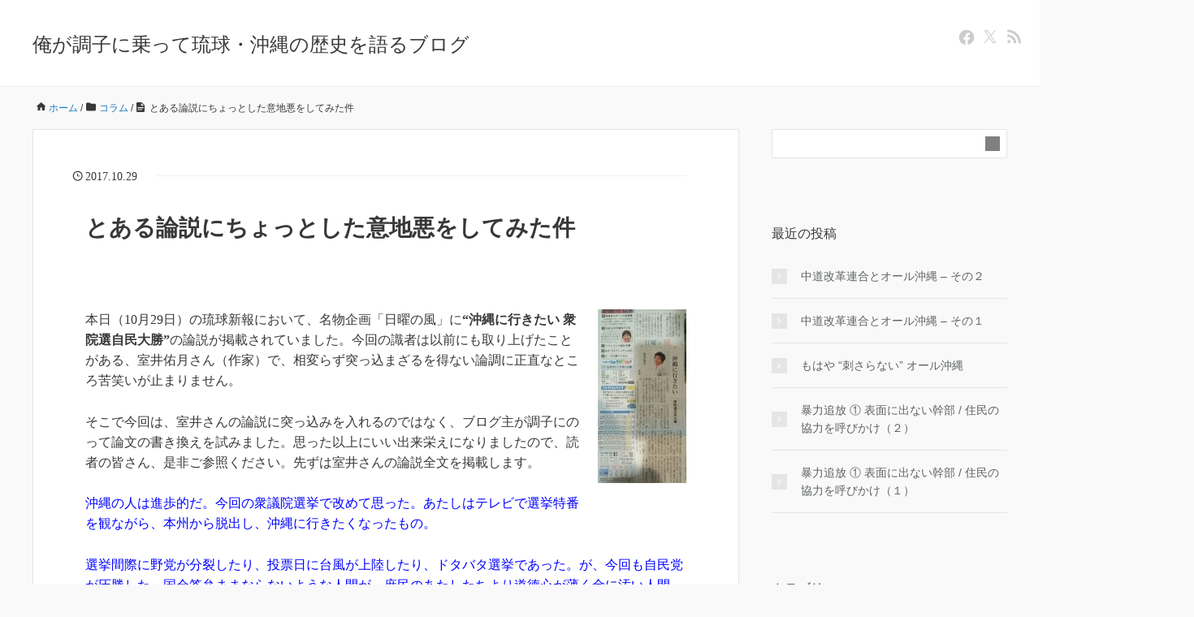

--- FILE ---
content_type: text/html; charset=UTF-8
request_url: http://www.ayirom-uji-2016.com/%E3%81%A8%E3%81%82%E3%82%8B%E8%AB%96%E8%AA%AC%E3%81%AB%E3%81%A1%E3%82%87%E3%81%A3%E3%81%A8%E3%81%97%E3%81%9F%E6%84%8F%E5%9C%B0%E6%82%AA%E3%82%92%E3%81%97%E3%81%A6%E3%81%BF%E3%81%9F%E4%BB%B6
body_size: 21814
content:
<!DOCTYPE HTML>
<html lang="ja">
<head prefix="og: https://ogp.me/ns# fb: https://ogp.me/ns/fb# article: https://ogp.me/ns/article#">
	<meta charset="UTF-8">
	<title>とある論説にちょっとした意地悪をしてみた件</title>
	<meta name="viewport" content="width=device-width,initial-scale=1.0">
	<!--[if lt IE 9]>
    <script src="http://html5shiv.googlecode.com/svn/trunk/html5.js"></script>
  <![endif]-->

<meta name='robots' content='max-image-preview:large' />
<meta name="keywords" content="" />
<meta name="description" content="本日（10月29日）の琉球新報において、名物企画「日曜の風」に“沖縄に行きたい 衆院選自民大勝”の論説が掲載されていました。今回の識者は以前にも取り上げたことがある、室井佑月さん（作家）で、相変らず突っ込まざるを得ない論調に正直なところ苦笑いが止まりません。" />
<meta name="robots" content="index" />
<meta property="fb:admins" content="166506443737516" />
<meta property="og:title" content="とある論説にちょっとした意地悪をしてみた件" />
<meta property="og:type" content="article" />
<meta property="og:description" content="本日（10月29日）の琉球新報において、名物企画「日曜の風」に“沖縄に行きたい 衆院選自民大勝”の論説が掲載されていました。今回の識者は以前にも取り上げたことがある、室井佑月さん（作家）で、相変らず突っ込まざるを得ない論調に正直なところ苦笑いが止まりません。" />
<meta property="og:url" content="http://www.ayirom-uji-2016.com/%e3%81%a8%e3%81%82%e3%82%8b%e8%ab%96%e8%aa%ac%e3%81%ab%e3%81%a1%e3%82%87%e3%81%a3%e3%81%a8%e3%81%97%e3%81%9f%e6%84%8f%e5%9c%b0%e6%82%aa%e3%82%92%e3%81%97%e3%81%a6%e3%81%bf%e3%81%9f%e4%bb%b6" />
<meta property="og:image" content="http://www.ayirom-uji-2016.com/wp-content/uploads/2017/10/IMG_20171029_121602.jpg" />
<meta property="og:locale" content="ja_JP" />
<meta property="og:site_name" content="俺が調子に乗って琉球・沖縄の歴史を語るブログ" />
<meta content="summary" name="twitter:card" />
<meta content="Ayirom_uji" name="twitter:site" />

<link rel='dns-prefetch' href='//webfonts.xserver.jp' />
<link rel="alternate" type="application/rss+xml" title="俺が調子に乗って琉球・沖縄の歴史を語るブログ &raquo; とある論説にちょっとした意地悪をしてみた件 のコメントのフィード" href="http://www.ayirom-uji-2016.com/%e3%81%a8%e3%81%82%e3%82%8b%e8%ab%96%e8%aa%ac%e3%81%ab%e3%81%a1%e3%82%87%e3%81%a3%e3%81%a8%e3%81%97%e3%81%9f%e6%84%8f%e5%9c%b0%e6%82%aa%e3%82%92%e3%81%97%e3%81%a6%e3%81%bf%e3%81%9f%e4%bb%b6/feed" />
<link rel="alternate" title="oEmbed (JSON)" type="application/json+oembed" href="http://www.ayirom-uji-2016.com/wp-json/oembed/1.0/embed?url=http%3A%2F%2Fwww.ayirom-uji-2016.com%2F%25e3%2581%25a8%25e3%2581%2582%25e3%2582%258b%25e8%25ab%2596%25e8%25aa%25ac%25e3%2581%25ab%25e3%2581%25a1%25e3%2582%2587%25e3%2581%25a3%25e3%2581%25a8%25e3%2581%2597%25e3%2581%259f%25e6%2584%258f%25e5%259c%25b0%25e6%2582%25aa%25e3%2582%2592%25e3%2581%2597%25e3%2581%25a6%25e3%2581%25bf%25e3%2581%259f%25e4%25bb%25b6" />
<link rel="alternate" title="oEmbed (XML)" type="text/xml+oembed" href="http://www.ayirom-uji-2016.com/wp-json/oembed/1.0/embed?url=http%3A%2F%2Fwww.ayirom-uji-2016.com%2F%25e3%2581%25a8%25e3%2581%2582%25e3%2582%258b%25e8%25ab%2596%25e8%25aa%25ac%25e3%2581%25ab%25e3%2581%25a1%25e3%2582%2587%25e3%2581%25a3%25e3%2581%25a8%25e3%2581%2597%25e3%2581%259f%25e6%2584%258f%25e5%259c%25b0%25e6%2582%25aa%25e3%2582%2592%25e3%2581%2597%25e3%2581%25a6%25e3%2581%25bf%25e3%2581%259f%25e4%25bb%25b6&#038;format=xml" />
		<!-- This site uses the Google Analytics by ExactMetrics plugin v8.11.1 - Using Analytics tracking - https://www.exactmetrics.com/ -->
							<script src="//www.googletagmanager.com/gtag/js?id=G-9K6RSDT3CB"  data-cfasync="false" data-wpfc-render="false" type="text/javascript" async></script>
			<script data-cfasync="false" data-wpfc-render="false" type="text/javascript">
				var em_version = '8.11.1';
				var em_track_user = true;
				var em_no_track_reason = '';
								var ExactMetricsDefaultLocations = {"page_location":"http:\/\/www.ayirom-uji-2016.com\/%E3%81%A8%E3%81%82%E3%82%8B%E8%AB%96%E8%AA%AC%E3%81%AB%E3%81%A1%E3%82%87%E3%81%A3%E3%81%A8%E3%81%97%E3%81%9F%E6%84%8F%E5%9C%B0%E6%82%AA%E3%82%92%E3%81%97%E3%81%A6%E3%81%BF%E3%81%9F%E4%BB%B6\/"};
								if ( typeof ExactMetricsPrivacyGuardFilter === 'function' ) {
					var ExactMetricsLocations = (typeof ExactMetricsExcludeQuery === 'object') ? ExactMetricsPrivacyGuardFilter( ExactMetricsExcludeQuery ) : ExactMetricsPrivacyGuardFilter( ExactMetricsDefaultLocations );
				} else {
					var ExactMetricsLocations = (typeof ExactMetricsExcludeQuery === 'object') ? ExactMetricsExcludeQuery : ExactMetricsDefaultLocations;
				}

								var disableStrs = [
										'ga-disable-G-9K6RSDT3CB',
									];

				/* Function to detect opted out users */
				function __gtagTrackerIsOptedOut() {
					for (var index = 0; index < disableStrs.length; index++) {
						if (document.cookie.indexOf(disableStrs[index] + '=true') > -1) {
							return true;
						}
					}

					return false;
				}

				/* Disable tracking if the opt-out cookie exists. */
				if (__gtagTrackerIsOptedOut()) {
					for (var index = 0; index < disableStrs.length; index++) {
						window[disableStrs[index]] = true;
					}
				}

				/* Opt-out function */
				function __gtagTrackerOptout() {
					for (var index = 0; index < disableStrs.length; index++) {
						document.cookie = disableStrs[index] + '=true; expires=Thu, 31 Dec 2099 23:59:59 UTC; path=/';
						window[disableStrs[index]] = true;
					}
				}

				if ('undefined' === typeof gaOptout) {
					function gaOptout() {
						__gtagTrackerOptout();
					}
				}
								window.dataLayer = window.dataLayer || [];

				window.ExactMetricsDualTracker = {
					helpers: {},
					trackers: {},
				};
				if (em_track_user) {
					function __gtagDataLayer() {
						dataLayer.push(arguments);
					}

					function __gtagTracker(type, name, parameters) {
						if (!parameters) {
							parameters = {};
						}

						if (parameters.send_to) {
							__gtagDataLayer.apply(null, arguments);
							return;
						}

						if (type === 'event') {
														parameters.send_to = exactmetrics_frontend.v4_id;
							var hookName = name;
							if (typeof parameters['event_category'] !== 'undefined') {
								hookName = parameters['event_category'] + ':' + name;
							}

							if (typeof ExactMetricsDualTracker.trackers[hookName] !== 'undefined') {
								ExactMetricsDualTracker.trackers[hookName](parameters);
							} else {
								__gtagDataLayer('event', name, parameters);
							}
							
						} else {
							__gtagDataLayer.apply(null, arguments);
						}
					}

					__gtagTracker('js', new Date());
					__gtagTracker('set', {
						'developer_id.dNDMyYj': true,
											});
					if ( ExactMetricsLocations.page_location ) {
						__gtagTracker('set', ExactMetricsLocations);
					}
										__gtagTracker('config', 'G-9K6RSDT3CB', {"forceSSL":"true"} );
										window.gtag = __gtagTracker;										(function () {
						/* https://developers.google.com/analytics/devguides/collection/analyticsjs/ */
						/* ga and __gaTracker compatibility shim. */
						var noopfn = function () {
							return null;
						};
						var newtracker = function () {
							return new Tracker();
						};
						var Tracker = function () {
							return null;
						};
						var p = Tracker.prototype;
						p.get = noopfn;
						p.set = noopfn;
						p.send = function () {
							var args = Array.prototype.slice.call(arguments);
							args.unshift('send');
							__gaTracker.apply(null, args);
						};
						var __gaTracker = function () {
							var len = arguments.length;
							if (len === 0) {
								return;
							}
							var f = arguments[len - 1];
							if (typeof f !== 'object' || f === null || typeof f.hitCallback !== 'function') {
								if ('send' === arguments[0]) {
									var hitConverted, hitObject = false, action;
									if ('event' === arguments[1]) {
										if ('undefined' !== typeof arguments[3]) {
											hitObject = {
												'eventAction': arguments[3],
												'eventCategory': arguments[2],
												'eventLabel': arguments[4],
												'value': arguments[5] ? arguments[5] : 1,
											}
										}
									}
									if ('pageview' === arguments[1]) {
										if ('undefined' !== typeof arguments[2]) {
											hitObject = {
												'eventAction': 'page_view',
												'page_path': arguments[2],
											}
										}
									}
									if (typeof arguments[2] === 'object') {
										hitObject = arguments[2];
									}
									if (typeof arguments[5] === 'object') {
										Object.assign(hitObject, arguments[5]);
									}
									if ('undefined' !== typeof arguments[1].hitType) {
										hitObject = arguments[1];
										if ('pageview' === hitObject.hitType) {
											hitObject.eventAction = 'page_view';
										}
									}
									if (hitObject) {
										action = 'timing' === arguments[1].hitType ? 'timing_complete' : hitObject.eventAction;
										hitConverted = mapArgs(hitObject);
										__gtagTracker('event', action, hitConverted);
									}
								}
								return;
							}

							function mapArgs(args) {
								var arg, hit = {};
								var gaMap = {
									'eventCategory': 'event_category',
									'eventAction': 'event_action',
									'eventLabel': 'event_label',
									'eventValue': 'event_value',
									'nonInteraction': 'non_interaction',
									'timingCategory': 'event_category',
									'timingVar': 'name',
									'timingValue': 'value',
									'timingLabel': 'event_label',
									'page': 'page_path',
									'location': 'page_location',
									'title': 'page_title',
									'referrer' : 'page_referrer',
								};
								for (arg in args) {
																		if (!(!args.hasOwnProperty(arg) || !gaMap.hasOwnProperty(arg))) {
										hit[gaMap[arg]] = args[arg];
									} else {
										hit[arg] = args[arg];
									}
								}
								return hit;
							}

							try {
								f.hitCallback();
							} catch (ex) {
							}
						};
						__gaTracker.create = newtracker;
						__gaTracker.getByName = newtracker;
						__gaTracker.getAll = function () {
							return [];
						};
						__gaTracker.remove = noopfn;
						__gaTracker.loaded = true;
						window['__gaTracker'] = __gaTracker;
					})();
									} else {
										console.log("");
					(function () {
						function __gtagTracker() {
							return null;
						}

						window['__gtagTracker'] = __gtagTracker;
						window['gtag'] = __gtagTracker;
					})();
									}
			</script>
							<!-- / Google Analytics by ExactMetrics -->
		<style id='wp-img-auto-sizes-contain-inline-css' type='text/css'>
img:is([sizes=auto i],[sizes^="auto," i]){contain-intrinsic-size:3000px 1500px}
/*# sourceURL=wp-img-auto-sizes-contain-inline-css */
</style>
<style id='wp-emoji-styles-inline-css' type='text/css'>

	img.wp-smiley, img.emoji {
		display: inline !important;
		border: none !important;
		box-shadow: none !important;
		height: 1em !important;
		width: 1em !important;
		margin: 0 0.07em !important;
		vertical-align: -0.1em !important;
		background: none !important;
		padding: 0 !important;
	}
/*# sourceURL=wp-emoji-styles-inline-css */
</style>
<style id='wp-block-library-inline-css' type='text/css'>
:root{--wp-block-synced-color:#7a00df;--wp-block-synced-color--rgb:122,0,223;--wp-bound-block-color:var(--wp-block-synced-color);--wp-editor-canvas-background:#ddd;--wp-admin-theme-color:#007cba;--wp-admin-theme-color--rgb:0,124,186;--wp-admin-theme-color-darker-10:#006ba1;--wp-admin-theme-color-darker-10--rgb:0,107,160.5;--wp-admin-theme-color-darker-20:#005a87;--wp-admin-theme-color-darker-20--rgb:0,90,135;--wp-admin-border-width-focus:2px}@media (min-resolution:192dpi){:root{--wp-admin-border-width-focus:1.5px}}.wp-element-button{cursor:pointer}:root .has-very-light-gray-background-color{background-color:#eee}:root .has-very-dark-gray-background-color{background-color:#313131}:root .has-very-light-gray-color{color:#eee}:root .has-very-dark-gray-color{color:#313131}:root .has-vivid-green-cyan-to-vivid-cyan-blue-gradient-background{background:linear-gradient(135deg,#00d084,#0693e3)}:root .has-purple-crush-gradient-background{background:linear-gradient(135deg,#34e2e4,#4721fb 50%,#ab1dfe)}:root .has-hazy-dawn-gradient-background{background:linear-gradient(135deg,#faaca8,#dad0ec)}:root .has-subdued-olive-gradient-background{background:linear-gradient(135deg,#fafae1,#67a671)}:root .has-atomic-cream-gradient-background{background:linear-gradient(135deg,#fdd79a,#004a59)}:root .has-nightshade-gradient-background{background:linear-gradient(135deg,#330968,#31cdcf)}:root .has-midnight-gradient-background{background:linear-gradient(135deg,#020381,#2874fc)}:root{--wp--preset--font-size--normal:16px;--wp--preset--font-size--huge:42px}.has-regular-font-size{font-size:1em}.has-larger-font-size{font-size:2.625em}.has-normal-font-size{font-size:var(--wp--preset--font-size--normal)}.has-huge-font-size{font-size:var(--wp--preset--font-size--huge)}.has-text-align-center{text-align:center}.has-text-align-left{text-align:left}.has-text-align-right{text-align:right}.has-fit-text{white-space:nowrap!important}#end-resizable-editor-section{display:none}.aligncenter{clear:both}.items-justified-left{justify-content:flex-start}.items-justified-center{justify-content:center}.items-justified-right{justify-content:flex-end}.items-justified-space-between{justify-content:space-between}.screen-reader-text{border:0;clip-path:inset(50%);height:1px;margin:-1px;overflow:hidden;padding:0;position:absolute;width:1px;word-wrap:normal!important}.screen-reader-text:focus{background-color:#ddd;clip-path:none;color:#444;display:block;font-size:1em;height:auto;left:5px;line-height:normal;padding:15px 23px 14px;text-decoration:none;top:5px;width:auto;z-index:100000}html :where(.has-border-color){border-style:solid}html :where([style*=border-top-color]){border-top-style:solid}html :where([style*=border-right-color]){border-right-style:solid}html :where([style*=border-bottom-color]){border-bottom-style:solid}html :where([style*=border-left-color]){border-left-style:solid}html :where([style*=border-width]){border-style:solid}html :where([style*=border-top-width]){border-top-style:solid}html :where([style*=border-right-width]){border-right-style:solid}html :where([style*=border-bottom-width]){border-bottom-style:solid}html :where([style*=border-left-width]){border-left-style:solid}html :where(img[class*=wp-image-]){height:auto;max-width:100%}:where(figure){margin:0 0 1em}html :where(.is-position-sticky){--wp-admin--admin-bar--position-offset:var(--wp-admin--admin-bar--height,0px)}@media screen and (max-width:600px){html :where(.is-position-sticky){--wp-admin--admin-bar--position-offset:0px}}

/*# sourceURL=wp-block-library-inline-css */
</style><style id='global-styles-inline-css' type='text/css'>
:root{--wp--preset--aspect-ratio--square: 1;--wp--preset--aspect-ratio--4-3: 4/3;--wp--preset--aspect-ratio--3-4: 3/4;--wp--preset--aspect-ratio--3-2: 3/2;--wp--preset--aspect-ratio--2-3: 2/3;--wp--preset--aspect-ratio--16-9: 16/9;--wp--preset--aspect-ratio--9-16: 9/16;--wp--preset--color--black: #000000;--wp--preset--color--cyan-bluish-gray: #abb8c3;--wp--preset--color--white: #ffffff;--wp--preset--color--pale-pink: #f78da7;--wp--preset--color--vivid-red: #cf2e2e;--wp--preset--color--luminous-vivid-orange: #ff6900;--wp--preset--color--luminous-vivid-amber: #fcb900;--wp--preset--color--light-green-cyan: #7bdcb5;--wp--preset--color--vivid-green-cyan: #00d084;--wp--preset--color--pale-cyan-blue: #8ed1fc;--wp--preset--color--vivid-cyan-blue: #0693e3;--wp--preset--color--vivid-purple: #9b51e0;--wp--preset--gradient--vivid-cyan-blue-to-vivid-purple: linear-gradient(135deg,rgb(6,147,227) 0%,rgb(155,81,224) 100%);--wp--preset--gradient--light-green-cyan-to-vivid-green-cyan: linear-gradient(135deg,rgb(122,220,180) 0%,rgb(0,208,130) 100%);--wp--preset--gradient--luminous-vivid-amber-to-luminous-vivid-orange: linear-gradient(135deg,rgb(252,185,0) 0%,rgb(255,105,0) 100%);--wp--preset--gradient--luminous-vivid-orange-to-vivid-red: linear-gradient(135deg,rgb(255,105,0) 0%,rgb(207,46,46) 100%);--wp--preset--gradient--very-light-gray-to-cyan-bluish-gray: linear-gradient(135deg,rgb(238,238,238) 0%,rgb(169,184,195) 100%);--wp--preset--gradient--cool-to-warm-spectrum: linear-gradient(135deg,rgb(74,234,220) 0%,rgb(151,120,209) 20%,rgb(207,42,186) 40%,rgb(238,44,130) 60%,rgb(251,105,98) 80%,rgb(254,248,76) 100%);--wp--preset--gradient--blush-light-purple: linear-gradient(135deg,rgb(255,206,236) 0%,rgb(152,150,240) 100%);--wp--preset--gradient--blush-bordeaux: linear-gradient(135deg,rgb(254,205,165) 0%,rgb(254,45,45) 50%,rgb(107,0,62) 100%);--wp--preset--gradient--luminous-dusk: linear-gradient(135deg,rgb(255,203,112) 0%,rgb(199,81,192) 50%,rgb(65,88,208) 100%);--wp--preset--gradient--pale-ocean: linear-gradient(135deg,rgb(255,245,203) 0%,rgb(182,227,212) 50%,rgb(51,167,181) 100%);--wp--preset--gradient--electric-grass: linear-gradient(135deg,rgb(202,248,128) 0%,rgb(113,206,126) 100%);--wp--preset--gradient--midnight: linear-gradient(135deg,rgb(2,3,129) 0%,rgb(40,116,252) 100%);--wp--preset--font-size--small: 13px;--wp--preset--font-size--medium: 20px;--wp--preset--font-size--large: 36px;--wp--preset--font-size--x-large: 42px;--wp--preset--spacing--20: 0.44rem;--wp--preset--spacing--30: 0.67rem;--wp--preset--spacing--40: 1rem;--wp--preset--spacing--50: 1.5rem;--wp--preset--spacing--60: 2.25rem;--wp--preset--spacing--70: 3.38rem;--wp--preset--spacing--80: 5.06rem;--wp--preset--shadow--natural: 6px 6px 9px rgba(0, 0, 0, 0.2);--wp--preset--shadow--deep: 12px 12px 50px rgba(0, 0, 0, 0.4);--wp--preset--shadow--sharp: 6px 6px 0px rgba(0, 0, 0, 0.2);--wp--preset--shadow--outlined: 6px 6px 0px -3px rgb(255, 255, 255), 6px 6px rgb(0, 0, 0);--wp--preset--shadow--crisp: 6px 6px 0px rgb(0, 0, 0);}:where(.is-layout-flex){gap: 0.5em;}:where(.is-layout-grid){gap: 0.5em;}body .is-layout-flex{display: flex;}.is-layout-flex{flex-wrap: wrap;align-items: center;}.is-layout-flex > :is(*, div){margin: 0;}body .is-layout-grid{display: grid;}.is-layout-grid > :is(*, div){margin: 0;}:where(.wp-block-columns.is-layout-flex){gap: 2em;}:where(.wp-block-columns.is-layout-grid){gap: 2em;}:where(.wp-block-post-template.is-layout-flex){gap: 1.25em;}:where(.wp-block-post-template.is-layout-grid){gap: 1.25em;}.has-black-color{color: var(--wp--preset--color--black) !important;}.has-cyan-bluish-gray-color{color: var(--wp--preset--color--cyan-bluish-gray) !important;}.has-white-color{color: var(--wp--preset--color--white) !important;}.has-pale-pink-color{color: var(--wp--preset--color--pale-pink) !important;}.has-vivid-red-color{color: var(--wp--preset--color--vivid-red) !important;}.has-luminous-vivid-orange-color{color: var(--wp--preset--color--luminous-vivid-orange) !important;}.has-luminous-vivid-amber-color{color: var(--wp--preset--color--luminous-vivid-amber) !important;}.has-light-green-cyan-color{color: var(--wp--preset--color--light-green-cyan) !important;}.has-vivid-green-cyan-color{color: var(--wp--preset--color--vivid-green-cyan) !important;}.has-pale-cyan-blue-color{color: var(--wp--preset--color--pale-cyan-blue) !important;}.has-vivid-cyan-blue-color{color: var(--wp--preset--color--vivid-cyan-blue) !important;}.has-vivid-purple-color{color: var(--wp--preset--color--vivid-purple) !important;}.has-black-background-color{background-color: var(--wp--preset--color--black) !important;}.has-cyan-bluish-gray-background-color{background-color: var(--wp--preset--color--cyan-bluish-gray) !important;}.has-white-background-color{background-color: var(--wp--preset--color--white) !important;}.has-pale-pink-background-color{background-color: var(--wp--preset--color--pale-pink) !important;}.has-vivid-red-background-color{background-color: var(--wp--preset--color--vivid-red) !important;}.has-luminous-vivid-orange-background-color{background-color: var(--wp--preset--color--luminous-vivid-orange) !important;}.has-luminous-vivid-amber-background-color{background-color: var(--wp--preset--color--luminous-vivid-amber) !important;}.has-light-green-cyan-background-color{background-color: var(--wp--preset--color--light-green-cyan) !important;}.has-vivid-green-cyan-background-color{background-color: var(--wp--preset--color--vivid-green-cyan) !important;}.has-pale-cyan-blue-background-color{background-color: var(--wp--preset--color--pale-cyan-blue) !important;}.has-vivid-cyan-blue-background-color{background-color: var(--wp--preset--color--vivid-cyan-blue) !important;}.has-vivid-purple-background-color{background-color: var(--wp--preset--color--vivid-purple) !important;}.has-black-border-color{border-color: var(--wp--preset--color--black) !important;}.has-cyan-bluish-gray-border-color{border-color: var(--wp--preset--color--cyan-bluish-gray) !important;}.has-white-border-color{border-color: var(--wp--preset--color--white) !important;}.has-pale-pink-border-color{border-color: var(--wp--preset--color--pale-pink) !important;}.has-vivid-red-border-color{border-color: var(--wp--preset--color--vivid-red) !important;}.has-luminous-vivid-orange-border-color{border-color: var(--wp--preset--color--luminous-vivid-orange) !important;}.has-luminous-vivid-amber-border-color{border-color: var(--wp--preset--color--luminous-vivid-amber) !important;}.has-light-green-cyan-border-color{border-color: var(--wp--preset--color--light-green-cyan) !important;}.has-vivid-green-cyan-border-color{border-color: var(--wp--preset--color--vivid-green-cyan) !important;}.has-pale-cyan-blue-border-color{border-color: var(--wp--preset--color--pale-cyan-blue) !important;}.has-vivid-cyan-blue-border-color{border-color: var(--wp--preset--color--vivid-cyan-blue) !important;}.has-vivid-purple-border-color{border-color: var(--wp--preset--color--vivid-purple) !important;}.has-vivid-cyan-blue-to-vivid-purple-gradient-background{background: var(--wp--preset--gradient--vivid-cyan-blue-to-vivid-purple) !important;}.has-light-green-cyan-to-vivid-green-cyan-gradient-background{background: var(--wp--preset--gradient--light-green-cyan-to-vivid-green-cyan) !important;}.has-luminous-vivid-amber-to-luminous-vivid-orange-gradient-background{background: var(--wp--preset--gradient--luminous-vivid-amber-to-luminous-vivid-orange) !important;}.has-luminous-vivid-orange-to-vivid-red-gradient-background{background: var(--wp--preset--gradient--luminous-vivid-orange-to-vivid-red) !important;}.has-very-light-gray-to-cyan-bluish-gray-gradient-background{background: var(--wp--preset--gradient--very-light-gray-to-cyan-bluish-gray) !important;}.has-cool-to-warm-spectrum-gradient-background{background: var(--wp--preset--gradient--cool-to-warm-spectrum) !important;}.has-blush-light-purple-gradient-background{background: var(--wp--preset--gradient--blush-light-purple) !important;}.has-blush-bordeaux-gradient-background{background: var(--wp--preset--gradient--blush-bordeaux) !important;}.has-luminous-dusk-gradient-background{background: var(--wp--preset--gradient--luminous-dusk) !important;}.has-pale-ocean-gradient-background{background: var(--wp--preset--gradient--pale-ocean) !important;}.has-electric-grass-gradient-background{background: var(--wp--preset--gradient--electric-grass) !important;}.has-midnight-gradient-background{background: var(--wp--preset--gradient--midnight) !important;}.has-small-font-size{font-size: var(--wp--preset--font-size--small) !important;}.has-medium-font-size{font-size: var(--wp--preset--font-size--medium) !important;}.has-large-font-size{font-size: var(--wp--preset--font-size--large) !important;}.has-x-large-font-size{font-size: var(--wp--preset--font-size--x-large) !important;}
/*# sourceURL=global-styles-inline-css */
</style>

<style id='classic-theme-styles-inline-css' type='text/css'>
/*! This file is auto-generated */
.wp-block-button__link{color:#fff;background-color:#32373c;border-radius:9999px;box-shadow:none;text-decoration:none;padding:calc(.667em + 2px) calc(1.333em + 2px);font-size:1.125em}.wp-block-file__button{background:#32373c;color:#fff;text-decoration:none}
/*# sourceURL=/wp-includes/css/classic-themes.min.css */
</style>
<link rel='stylesheet' id='contact-form-7-css' href='http://www.ayirom-uji-2016.com/wp-content/plugins/contact-form-7/includes/css/styles.css?ver=6.1.4' type='text/css' media='all' />
<link rel='stylesheet' id='base-css' href='http://www.ayirom-uji-2016.com/wp-content/themes/xeory_base/base.css?ver=6.9' type='text/css' media='all' />
<link rel='stylesheet' id='main-css' href='http://www.ayirom-uji-2016.com/wp-content/themes/xeory_base/style.css?ver=6.9' type='text/css' media='all' />
<link rel='stylesheet' id='icon-css' href='http://www.ayirom-uji-2016.com/wp-content/themes/xeory_base/lib/css/icon.css?ver=6.9' type='text/css' media='all' />
<script type="text/javascript" src="http://www.ayirom-uji-2016.com/wp-includes/js/jquery/jquery.min.js?ver=3.7.1" id="jquery-core-js"></script>
<script type="text/javascript" src="http://www.ayirom-uji-2016.com/wp-includes/js/jquery/jquery-migrate.min.js?ver=3.4.1" id="jquery-migrate-js"></script>
<script type="text/javascript" src="//webfonts.xserver.jp/js/xserverv3.js?fadein=0&amp;ver=2.0.9" id="typesquare_std-js"></script>
<script type="text/javascript" src="http://www.ayirom-uji-2016.com/wp-content/plugins/google-analytics-dashboard-for-wp/assets/js/frontend-gtag.min.js?ver=8.11.1" id="exactmetrics-frontend-script-js" async="async" data-wp-strategy="async"></script>
<script data-cfasync="false" data-wpfc-render="false" type="text/javascript" id='exactmetrics-frontend-script-js-extra'>/* <![CDATA[ */
var exactmetrics_frontend = {"js_events_tracking":"true","download_extensions":"zip,mp3,mpeg,pdf,docx,pptx,xlsx,rar","inbound_paths":"[{\"path\":\"\\\/go\\\/\",\"label\":\"affiliate\"},{\"path\":\"\\\/recommend\\\/\",\"label\":\"affiliate\"}]","home_url":"http:\/\/www.ayirom-uji-2016.com","hash_tracking":"false","v4_id":"G-9K6RSDT3CB"};/* ]]> */
</script>
<link rel="https://api.w.org/" href="http://www.ayirom-uji-2016.com/wp-json/" /><link rel="alternate" title="JSON" type="application/json" href="http://www.ayirom-uji-2016.com/wp-json/wp/v2/posts/4127" /><link rel="EditURI" type="application/rsd+xml" title="RSD" href="http://www.ayirom-uji-2016.com/xmlrpc.php?rsd" />
<meta name="generator" content="WordPress 6.9" />
<link rel="canonical" href="http://www.ayirom-uji-2016.com/%e3%81%a8%e3%81%82%e3%82%8b%e8%ab%96%e8%aa%ac%e3%81%ab%e3%81%a1%e3%82%87%e3%81%a3%e3%81%a8%e3%81%97%e3%81%9f%e6%84%8f%e5%9c%b0%e6%82%aa%e3%82%92%e3%81%97%e3%81%a6%e3%81%bf%e3%81%9f%e4%bb%b6" />
<link rel='shortlink' href='http://www.ayirom-uji-2016.com/?p=4127' />
<style type='text/css'>
h1,h2,h3,h1:lang(ja),h2:lang(ja),h3:lang(ja),.entry-title:lang(ja){ font-family: "はるひ学園";}h4,h5,h6,h4:lang(ja),h5:lang(ja),h6:lang(ja),div.entry-meta span:lang(ja),footer.entry-footer span:lang(ja){ font-family: "はるひ学園";}.hentry,.entry-content p,.post-inner.entry-content p,#comments div:lang(ja){ font-family: "シネマレター";}strong,b,#comments .comment-author .fn:lang(ja){ font-family: "竹 B";}</style>
	<style type="text/css" id="xeory_base-header-css">
	
	
	</style>
	<link rel="icon" href="http://www.ayirom-uji-2016.com/wp-content/uploads/2021/01/00000-1-150x150.jpg" sizes="32x32" />
<link rel="icon" href="http://www.ayirom-uji-2016.com/wp-content/uploads/2021/01/00000-1-214x214.jpg" sizes="192x192" />
<link rel="apple-touch-icon" href="http://www.ayirom-uji-2016.com/wp-content/uploads/2021/01/00000-1-214x214.jpg" />
<meta name="msapplication-TileImage" content="http://www.ayirom-uji-2016.com/wp-content/uploads/2021/01/00000-1-300x300.jpg" />

<script>
  (function(i,s,o,g,r,a,m){i['GoogleAnalyticsObject']=r;i[r]=i[r]||function(){
  (i[r].q=i[r].q||[]).push(arguments)},i[r].l=1*new Date();a=s.createElement(o),
  m=s.getElementsByTagName(o)[0];a.async=1;a.src=g;m.parentNode.insertBefore(a,m)
  })(window,document,'script','//www.google-analytics.com/analytics.js','ga');

  ga('create', 'UA-74733747-1', 'auto');
  ga('send', 'pageview');

</script><meta name="google-site-verification" content="XWwD8Oxd0HrUBNJPMu5dGAC3KXztcpLo7uDD-TQtaDs" />
</head>

<body id="top" class="wp-singular post-template-default single single-post postid-4127 single-format-standard wp-theme-xeory_base left-content default" itemscope itemtype="https://schema.org/WebPage">
  <div id="fb-root"></div>
<script>(function(d, s, id) {
  var js, fjs = d.getElementsByTagName(s)[0];
  if (d.getElementById(id)) return;
  js = d.createElement(s); js.id = id;
  js.src = "//connect.facebook.net/ja_JP/sdk.js#xfbml=1&version=v2.8&appId=";
  fjs.parentNode.insertBefore(js, fjs);
}(document, 'script', 'facebook-jssdk'));</script>


<header id="header" role="banner" itemscope itemtype="https://schema.org/WPHeader">
  <div class="wrap">
          <p id="logo" itemprop="headline">
        <a href="http://www.ayirom-uji-2016.com">俺が調子に乗って琉球・沖縄の歴史を語るブログ</a>
      </p>

  <div id="header-sns" class="sp-hide"><ul><li class="facebook_icon"><a href="https://www.facebook.com/%E4%BF%BA%E3%81%8C%E8%AA%BF%E5%AD%90%E3%81%AB%E4%B9%97%E3%81%A3%E3%81%A6%E7%90%89%E7%90%83%E6%B2%96%E7%B8%84%E3%81%AE%E6%AD%B4%E5%8F%B2%E3%82%92%E8%AA%9E%E3%82%8B%E3%83%96%E3%83%AD%E3%82%B0-1616298242023854/" target="_blank" aria-label="facebook"><i class="fa fa-facebook-square"></i></a></li><li class="twitter_icon"><a target="_blank" href="https://twitter.com/Ayirom_uji" aria-label="X"><i class="fa fa-x"></i></a></li><li class="feedly_icon"><a target="_blank" href="https://feedly.com/i/subscription/feed/http%3A%2F%2Fwww.ayirom-uji-2016.com%2Ffeed" aria-label="feedly"><i class="fa fa-rss"></i></a></li></ul></div>
  </div>
</header>

<!-- start global nav  -->
<!---->


<div id="content">


<div class="wrap">

  
    <ol class="breadcrumb clearfix" itemscope itemtype="https://schema.org/BreadcrumbList" ><meta itemprop="name" content="パンくずリスト"><li itemscope itemtype="https://schema.org/ListItem" itemprop="itemListElement"><a itemprop="item" href="http://www.ayirom-uji-2016.com"><i class="fa fa-home"></i> <span itemprop="name">ホーム</span></a><meta itemprop="position" content="1"> / </li><li itemscope itemtype="https://schema.org/ListItem" itemprop="itemListElement"><a itemprop="item" href="http://www.ayirom-uji-2016.com/category/%e3%82%b3%e3%83%a9%e3%83%a0"><i class="fa fa-folder"></i> <span itemprop="name">コラム</span></a><meta itemprop="position" content="2"> / </li><li itemscope itemtype="https://schema.org/ListItem" itemprop="itemListElement"><i class="fa fa-file-text"></i> <span itemprop="name">とある論説にちょっとした意地悪をしてみた件</span><meta itemprop="position" content="3"></li></ol>
  <div id="main" class="col-md-8" role="main">

  
    <div class="main-inner">

    
    
        <article id="post-4127" class="post-4127 post type-post status-publish format-standard has-post-thumbnail hentry category-15">

      <header class="post-header">
        <ul class="post-meta list-inline">
          <li class="date updated"><i class="fa fa-clock-o"></i> 2017.10.29</li>
        </ul>
        <h1 class="post-title">とある論説にちょっとした意地悪をしてみた件</h1>
        <div class="post-header-meta">
            <!-- ソーシャルボタン -->
  <ul class="bzb-sns-btn ">
  
  </ul>
  <!-- /bzb-sns-btns -->        </div>
      </header>

      <section class="post-content">

                <div class="post-thumbnail">
          <img width="109" height="214" src="http://www.ayirom-uji-2016.com/wp-content/uploads/2017/10/IMG_20171029_121602-109x214.jpg" class="attachment-post-thumbnail size-post-thumbnail wp-post-image" alt="" decoding="async" srcset="http://www.ayirom-uji-2016.com/wp-content/uploads/2017/10/IMG_20171029_121602-109x214.jpg 109w, http://www.ayirom-uji-2016.com/wp-content/uploads/2017/10/IMG_20171029_121602-152x300.jpg 152w, http://www.ayirom-uji-2016.com/wp-content/uploads/2017/10/IMG_20171029_121602-132x260.jpg 132w, http://www.ayirom-uji-2016.com/wp-content/uploads/2017/10/IMG_20171029_121602.jpg 200w" sizes="(max-width: 109px) 100vw, 109px" />        </div>
                <p>本日（10月29日）の琉球新報において、名物企画「日曜の風」に<strong>“沖縄に行きたい</strong> <strong>衆院選自民大勝”</strong>の論説が掲載されていました。今回の識者は以前にも取り上げたことがある、室井佑月さん（作家）で、相変らず突っ込まざるを得ない論調に正直なところ苦笑いが止まりません。</p>
<p>そこで今回は、室井さんの論説に突っ込みを入れるのではなく、ブログ主が調子にのって論文の書き換えを試みました。思った以上にいい出来栄えになりましたので、読者の皆さん、是非ご参照ください。先ずは室井さんの論説全文を掲載します。</p>
<p><span id="more-4127"></span></p>
<p><span style="color: #0000ff;">沖縄の人は進歩的だ。今回の衆議院選挙で改めて思った。あたしはテレビで選挙特番を観ながら、本州から脱出し、沖縄に行きたくなったもの。</span></p>
<p><span style="color: #0000ff;">選挙間際に野党が分裂したり、投票日に台風が上陸したり、ドタバタ選挙であった。が、今回も自民党が圧勝した。国会答弁ままならないような人間が、庶民のあたしたちより道徳心が薄く金に汚い人間が、議員バッジをつけて先生と呼ばれる。びっくりするような世界だ。</span></p>
<p><span style="color: #0000ff;">いや、もうびっくりはしない。あたしは東北の田舎出身で、どんなに権力を持ちつづける自民党が強いかを知っている。有権者のこちら側も、親の代からあそこの先生を応援し（先生が引退すればその子どもを）という世界なのだ。</span></p>
<p><span style="color: #0000ff;">どれだけあたしたちはお人よしなんだろう。先生は、抜け穴だらけの政治団体を使い贈与税もまともに払わない人たちなのに。</span></p>
<p><span style="color: #0000ff;">一方、庶民は、地方に行けば行くほど、アベノミクスの恩恵なぞ受けていない。トリクルダウンなんてない。最初に大企業が儲け、その後、下の庶民にまで金が流れていく、という約束だったはず。安倍政権の5年間で生活が苦しくなった人は多いはずだ。</span></p>
<p><span style="color: #0000ff;">そしてだからこそ、自民党が強くなるのだ。先生が持って来てくれる仕事、とういう利益の分配にありつくために。財政的に豊かじゃないぶん、小さな恩恵にもしがみつかなきゃならない。たとえば選挙となれば、印刷屋さんはここ、お弁当屋さんはあそこみたいな感じだ。</span></p>
<p><span style="color: #0000ff;">豊かじゃないから、地域に住む人々が協力し合い、支え合って生きてゆくしかない。となると、自分の意見が多数派じゃなければ、というか地域を束ねる人と違う意見であれば、村八分にされたりしてしまう怖さもある。</span></p>
<p><span style="color: #0000ff;">あたしたちは明日も明後日も、生きてゆかなければならない。できるなら次の選挙では多くの人たちが、日々の辛さのその一歩先のことまで考えられるといいと思う。</span></p>
<p><span style="color: #0000ff;">沖縄の美しい、海や空のような澄んだ気持ちになって。</span></p>
<p>以下、ブログ主が書き換えた文章です。</p>
<p><span style="color: #0000ff;">沖縄の人は変な意味で反抗的だ。今回の衆議院選挙で改めて思った。あたしはテレビで選挙特番を観ながら、沖縄から脱出し、本土に行きたくなったもの。</span></p>
<p><span style="color: #0000ff;">選挙間際に野党が分裂したり、投票日に台風が上陸したり、ドタバタ選挙であった。が、沖縄では今回もオール沖縄が3勝した。国会答弁ままならないような人間が、庶民のあたしたちより道徳心が薄く遵奉意識に欠ける人間が、議員バッジをつけて先生と呼ばれる。びっくりするような世界だ。</span></p>
<p><span style="color: #0000ff;">いや、もうびっくりはしない。あたしは中頭の田舎出身で、どんなに勢力を持ちつづける旧革新が強いかを知っている。有権者のこちら側も、親の代からあそこの○○さんを応援し（○○さんが引退すれば、その後継者を）という世界なのだ。</span></p>
<p><span style="color: #0000ff;">どれだけあたしたちはお人よしなんだろう。先生は、抜け穴だらけの政治団体を使い公職選挙法もまともに守らない人たちなのに。</span></p>
<p><span style="color: #0000ff;">一方、庶民は、地方に行けば行くほど、翁長政権の恩恵なぞ受けていない。辺野古が返還される形跡なんてない。最初に大声を上げ、その後、全国から怪しい活動家が集結する、という流れになってしまった。翁長知事の3年間で辺野古・高江の地域がぶっそうになったと感じている住民は多いはずだ。</span></p>
<p><span style="color: #0000ff;">そしてだからこそ、旧革新勢力が強くなるのだ。彼らがもたらしてくれるムーブメント、そして自分達の勢力維持のために。活動資金的に豊かじゃないぶん、つねに混乱に生じて連帯を維持しつづけなければならない。たとえば辺野古は○○さんチーム、高江は△△さんチームみたいな感じだ。</span></p>
<p><span style="color: #0000ff;">本当はバラバラだから、反基地運動に従事する人々が（無理やり）協力し合い、支え合って活動するしかない。となると、自分の意見が多数派じゃなければ、というか運動を束ねる人と違う意見であれば、村八分にされたりしてしまう怖さもある。</span></p>
<p><span style="color: #0000ff;">あたしたちは明日も明後日も、そんな彼らと付き合っていかなければならない。できるなら次の選挙では多くの人たちが、日々の辛さのその一歩先のことまで考えられるといいと思う。</span></p>
<p><span style="color: #0000ff;">沖縄の美しい、海や空のような澄んだ気持ちになって。</span></p>
<p>ブログ主が室井さんに言いたいことはただ一つ、<strong>「お願いだから沖縄に来ないでください」</strong>になります。そして読者の投稿以下の文章を一面で掲載する琉球新報の思いっきりのよさに謎の感動を覚えつつ今回の記事を終えます。</p>

      </section>

      <footer class="post-footer">

        <!-- ソーシャルボタン -->
  <ul class="bzb-sns-btn ">
  
  </ul>
  <!-- /bzb-sns-btns -->
        <ul class="post-footer-list">
          <li class="cat"><i class="fa fa-folder"></i> <a href="http://www.ayirom-uji-2016.com/category/%e3%82%b3%e3%83%a9%e3%83%a0" rel="category tag">コラム</a></li>
                  </ul>
      </footer>

      <aside>
        

        
        <h2 class="post-share-title">SNSでもご購読できます。</h2>
        
          <ul class="post-sns">
            <li class="post-sns-twitter">
             
              <a href="https://twitter.com/Ayirom_uji" taget="_blank">
                <svg width="20" height="21" viewBox="0 0 1200 1227" fill="none" xmlns="https://www.w3.org/2000/svg">
                  <path d="M714.163 519.284L1160.89 0H1055.03L667.137 450.887L357.328 0H0L468.492 681.821L0 1226.37H105.866L515.491 750.218L842.672 1226.37H1200L714.137 519.284H714.163ZM569.165 687.828L521.697 619.934L144.011 79.6944H306.615L611.412 515.685L658.88 583.579L1055.08 1150.3H892.476L569.165 687.854V687.828Z" fill="#757575"/>
                </svg>
                <span>X</span>でフォローする
              </a>
            </li>
            <li class="post-sns-feedly">
              <a href="https://feedly.com/i/subscription/feed/http%3A%2F%2Fwww.ayirom-uji-2016.com%2Ffeed" target="_blank">
              <svg width="20" height="20" viewBox="0 0 20 20" fill="none" xmlns="http://www.w3.org/2000/svg">
                <path d="M2.353 20c-.647 0-1.2-.23-1.661-.69A2.27 2.27 0 0 1 0 17.646c0-.648.23-1.201.692-1.661a2.28 2.28 0 0 1 1.66-.692 2.26 2.26 0 0 1 1.663.692c.463.463.693 1.016.69 1.661a2.295 2.295 0 0 1-.69 1.662A2.235 2.235 0 0 1 2.353 20zm14.118 0c0-2.294-.432-4.436-1.294-6.426a16.716 16.716 0 0 0-3.53-5.221 16.674 16.674 0 0 0-5.22-3.53C4.437 3.963 2.295 3.53 0 3.53V0c2.784 0 5.382.52 7.794 1.559a20.2 20.2 0 0 1 10.647 10.647C19.481 14.618 20 17.216 20 20h-3.53zm-7.06 0c0-1.314-.244-2.535-.735-3.662a9.576 9.576 0 0 0-2.029-2.985 9.622 9.622 0 0 0-2.985-2.03c-1.127-.49-2.347-.736-3.662-.735v-3.53c1.804 0 3.485.34 5.045 1.016a13.147 13.147 0 0 1 4.102 2.779 13.162 13.162 0 0 1 2.78 4.103c.678 1.56 1.016 3.242 1.014 5.044h-3.53z" fill="#757575"/>
              </svg>
              <span>Feedly</span>でフォローする</a></li>
          </ul>
      </aside>

          <aside class="post-author" itemprop="author" itemscope="itemscope" itemtype="https://schema.org/Person">
      <div class="clearfix">
        <div class="post-author-img">
          <div class="inner">
          <img src="http://www.ayirom-uji-2016.com/wp-content/uploads/2016/06/IMG_20160602_194050-2.jpg" alt="ayirom-net" width="410" height="308" loading="lazy" decoding="async">
          </div>
        </div>
        <div class="post-author-meta">
          <h2 itemprop="name">ayirom-net</h2>
          <p itemprop="description"></p>
        </div>
      </div>
    </aside>
    
<div id="comments" class="comments-area">

	
	
</div><!-- #comments -->

    </article>


    
    
    </div><!-- /main-inner -->

    
  </div><!-- /main -->

  <div id="side" class="col-md-4" role="complementary" itemscope="itemscope" itemtype="https://schema.org/WPSideBar">
    <div class="side-inner">
      <div class="side-widget-area">
        
      <div id="search-2" class="widget_search side-widget"><div class="side-widget-inner"><form role="search" method="get" id="searchform" action="http://www.ayirom-uji-2016.com/">
  <div>
  <input type="text" value="" name="s" id="s" aria-label="検索フォーム" />
  <button type="submit" id="searchsubmit" aria-label="検索フォームボタン"></button>
  </div>
  </form></div></div>
		<div id="recent-posts-2" class="widget_recent_entries side-widget"><div class="side-widget-inner">
		<h2 class="side-title"><span class="side-title-inner">最近の投稿</span></h2>
		<ul>
											<li>
					<a href="http://www.ayirom-uji-2016.com/%e4%b8%ad%e9%81%93%e6%94%b9%e9%9d%a9%e9%80%a3%e5%90%88%e3%81%a8%e3%82%aa%e3%83%bc%e3%83%ab%e6%b2%96%e7%b8%84-%e3%81%9d%e3%81%ae%ef%bc%92">中道改革連合とオール沖縄 &#8211; その２</a>
									</li>
											<li>
					<a href="http://www.ayirom-uji-2016.com/%e4%b8%ad%e9%81%93%e6%94%b9%e9%9d%a9%e9%80%a3%e5%90%88%e3%81%a8%e3%82%aa%e3%83%bc%e3%83%ab%e6%b2%96%e7%b8%84-%e3%81%9d%e3%81%ae%ef%bc%91">中道改革連合とオール沖縄 &#8211; その１</a>
									</li>
											<li>
					<a href="http://www.ayirom-uji-2016.com/no-longer-stings-all-okinawa">もはや &#8220;刺さらない&#8221; オール沖縄</a>
									</li>
											<li>
					<a href="http://www.ayirom-uji-2016.com/banning-violence-%e2%91%a0-2">暴力追放 ① 表面に出ない幹部 / 住民の協力を呼びかけ（２）</a>
									</li>
											<li>
					<a href="http://www.ayirom-uji-2016.com/banning-violence-%e2%91%a0">暴力追放 ① 表面に出ない幹部 / 住民の協力を呼びかけ（１）</a>
									</li>
					</ul>

		</div></div><div id="categories-2" class="widget_categories side-widget"><div class="side-widget-inner"><h2 class="side-title"><span class="side-title-inner">カテゴリー</span></h2><form action="http://www.ayirom-uji-2016.com" method="get"><label class="screen-reader-text" for="cat">カテゴリー</label><select  name='cat' id='cat' class='postform'>
	<option value='-1'>カテゴリーを選択</option>
	<option class="level-0" value="11">しにま～さかったわけさぁ（食レポ）&nbsp;&nbsp;(142)</option>
	<option class="level-1" value="30">&nbsp;&nbsp;&nbsp;閉店確認済&nbsp;&nbsp;(30)</option>
	<option class="level-0" value="28">まとめページ&nbsp;&nbsp;(16)</option>
	<option class="level-0" value="15">コラム&nbsp;&nbsp;(557)</option>
	<option class="level-1" value="49">&nbsp;&nbsp;&nbsp;散策ネタ&nbsp;&nbsp;(56)</option>
	<option class="level-1" value="31">&nbsp;&nbsp;&nbsp;考察&nbsp;&nbsp;(90)</option>
	<option class="level-1" value="59">&nbsp;&nbsp;&nbsp;選挙関連&nbsp;&nbsp;(41)</option>
	<option class="level-0" value="20">シリーズ&nbsp;&nbsp;(496)</option>
	<option class="level-1" value="12">&nbsp;&nbsp;&nbsp;大日本帝国の時代&nbsp;&nbsp;(58)</option>
	<option class="level-1" value="4">&nbsp;&nbsp;&nbsp;無理やりOSに例えた琉球・沖縄の歴史の概要&nbsp;&nbsp;(13)</option>
	<option class="level-1" value="21">&nbsp;&nbsp;&nbsp;現代史いろいろ&nbsp;&nbsp;(182)</option>
	<option class="level-1" value="6">&nbsp;&nbsp;&nbsp;琉球・沖縄の歴史における個人的な謎&nbsp;&nbsp;(59)</option>
	<option class="level-1" value="9">&nbsp;&nbsp;&nbsp;琉球独立論&nbsp;&nbsp;(36)</option>
	<option class="level-1" value="24">&nbsp;&nbsp;&nbsp;突っ込まざるを得ないシリーズ&nbsp;&nbsp;(67)</option>
	<option class="level-1" value="7">&nbsp;&nbsp;&nbsp;誤解だらけの琉球藩の時代&nbsp;&nbsp;(66)</option>
	<option class="level-1" value="3">&nbsp;&nbsp;&nbsp;閑話&nbsp;&nbsp;(43)</option>
	<option class="level-0" value="33">人物&nbsp;&nbsp;(198)</option>
	<option class="level-1" value="62">&nbsp;&nbsp;&nbsp;おぎやか（御近）&nbsp;&nbsp;(14)</option>
	<option class="level-1" value="70">&nbsp;&nbsp;&nbsp;ももとふみあかり&nbsp;&nbsp;(5)</option>
	<option class="level-1" value="34">&nbsp;&nbsp;&nbsp;今帰仁延子&nbsp;&nbsp;(3)</option>
	<option class="level-1" value="72">&nbsp;&nbsp;&nbsp;又吉世喜&nbsp;&nbsp;(10)</option>
	<option class="level-1" value="35">&nbsp;&nbsp;&nbsp;又吉康和&nbsp;&nbsp;(16)</option>
	<option class="level-1" value="39">&nbsp;&nbsp;&nbsp;多和田真山&nbsp;&nbsp;(29)</option>
	<option class="level-1" value="36">&nbsp;&nbsp;&nbsp;太田朝敷&nbsp;&nbsp;(21)</option>
	<option class="level-1" value="51">&nbsp;&nbsp;&nbsp;安村ツル（旧姓久場ツル）&nbsp;&nbsp;(9)</option>
	<option class="level-1" value="64">&nbsp;&nbsp;&nbsp;川満勝弘（カッちゃん）&nbsp;&nbsp;(36)</option>
	<option class="level-1" value="37">&nbsp;&nbsp;&nbsp;瀬長亀次郎&nbsp;&nbsp;(18)</option>
	<option class="level-1" value="69">&nbsp;&nbsp;&nbsp;阿麻和利&nbsp;&nbsp;(42)</option>
	<option class="level-0" value="13">史料&nbsp;&nbsp;(195)</option>
	<option class="level-1" value="16">&nbsp;&nbsp;&nbsp;アメリカ世（史料）&nbsp;&nbsp;(63)</option>
	<option class="level-2" value="26">&nbsp;&nbsp;&nbsp;&nbsp;&nbsp;&nbsp;ソ連の裏と表（全１５回）&nbsp;&nbsp;(16)</option>
	<option class="level-2" value="38">&nbsp;&nbsp;&nbsp;&nbsp;&nbsp;&nbsp;基地の街エレジー（コザの街エレジー）&nbsp;&nbsp;(14)</option>
	<option class="level-2" value="58">&nbsp;&nbsp;&nbsp;&nbsp;&nbsp;&nbsp;日共の対琉要綱&nbsp;&nbsp;(6)</option>
	<option class="level-2" value="54">&nbsp;&nbsp;&nbsp;&nbsp;&nbsp;&nbsp;沖縄の売春 &#8211; 私の見たその実態（全３回）&nbsp;&nbsp;(3)</option>
	<option class="level-2" value="63">&nbsp;&nbsp;&nbsp;&nbsp;&nbsp;&nbsp;裁判移送問題と中村議員の失踪&nbsp;&nbsp;(1)</option>
	<option class="level-2" value="60">&nbsp;&nbsp;&nbsp;&nbsp;&nbsp;&nbsp;黒い芽 &#8211; 暴力追放総決起運動 （全７回）&nbsp;&nbsp;(7)</option>
	<option class="level-1" value="17">&nbsp;&nbsp;&nbsp;大日本帝国の時代（史料）&nbsp;&nbsp;(53)</option>
	<option class="level-2" value="61">&nbsp;&nbsp;&nbsp;&nbsp;&nbsp;&nbsp;◆ 本縣の野球について – 早稻田生&nbsp;&nbsp;(1)</option>
	<option class="level-2" value="27">&nbsp;&nbsp;&nbsp;&nbsp;&nbsp;&nbsp;久高島印象記（全５回）&nbsp;&nbsp;(6)</option>
	<option class="level-2" value="48">&nbsp;&nbsp;&nbsp;&nbsp;&nbsp;&nbsp;圍娼の情夫ぐるい&nbsp;&nbsp;(3)</option>
	<option class="level-2" value="57">&nbsp;&nbsp;&nbsp;&nbsp;&nbsp;&nbsp;女子教育と本縣（全２回）&nbsp;&nbsp;(2)</option>
	<option class="level-2" value="47">&nbsp;&nbsp;&nbsp;&nbsp;&nbsp;&nbsp;満韓旅行雑感（全３回）&nbsp;&nbsp;(3)</option>
	<option class="level-2" value="56">&nbsp;&nbsp;&nbsp;&nbsp;&nbsp;&nbsp;琉球新報は何事を為したる乎 （全３回）&nbsp;&nbsp;(3)</option>
	<option class="level-2" value="55">&nbsp;&nbsp;&nbsp;&nbsp;&nbsp;&nbsp;芋の葉露（田舎生活）&nbsp;&nbsp;(6)</option>
	<option class="level-2" value="71">&nbsp;&nbsp;&nbsp;&nbsp;&nbsp;&nbsp;阿麻和利考&nbsp;&nbsp;(7)</option>
	<option class="level-1" value="52">&nbsp;&nbsp;&nbsp;復帰後（史料）&nbsp;&nbsp;(19)</option>
	<option class="level-2" value="50">&nbsp;&nbsp;&nbsp;&nbsp;&nbsp;&nbsp;売春の実態探る / 夜の「吉原」（全２回）&nbsp;&nbsp;(2)</option>
	<option class="level-2" value="68">&nbsp;&nbsp;&nbsp;&nbsp;&nbsp;&nbsp;婦人の見た中国&nbsp;&nbsp;(7)</option>
	<option class="level-2" value="53">&nbsp;&nbsp;&nbsp;&nbsp;&nbsp;&nbsp;恐怖の白い粉 （全１６回）&nbsp;&nbsp;(10)</option>
	<option class="level-1" value="19">&nbsp;&nbsp;&nbsp;著作・論文・まえがき&nbsp;&nbsp;(30)</option>
	<option class="level-1" value="25">&nbsp;&nbsp;&nbsp;首里城関連&nbsp;&nbsp;(15)</option>
	<option class="level-0" value="1">未分類&nbsp;&nbsp;(32)</option>
	<option class="level-0" value="29">殿堂入り&nbsp;&nbsp;(48)</option>
	<option class="level-0" value="23">沖縄ヤクザ関連&nbsp;&nbsp;(128)</option>
	<option class="level-1" value="43">&nbsp;&nbsp;&nbsp;”狙われたドン”（全５回）&nbsp;&nbsp;(5)</option>
	<option class="level-1" value="41">&nbsp;&nbsp;&nbsp;三代目旭琉会 – 分裂（全２回）&nbsp;&nbsp;(2)</option>
	<option class="level-1" value="44">&nbsp;&nbsp;&nbsp;組織暴力団 &#8211; 火を吹く抗争（全１０回）&nbsp;&nbsp;(11)</option>
	<option class="level-1" value="45">&nbsp;&nbsp;&nbsp;続・沖縄の証言　変転１０年を刻む（全４回）&nbsp;&nbsp;(5)</option>
	<option class="level-1" value="46">&nbsp;&nbsp;&nbsp;縄張り”暁に死す”&nbsp;&nbsp;(1)</option>
	<option class="level-1" value="40">&nbsp;&nbsp;&nbsp;金城正雄氏が語る「首領」たち / 沖縄ヤクザの生き字引が「英雄」を語る&nbsp;&nbsp;(6)</option>
	<option class="level-1" value="42">&nbsp;&nbsp;&nbsp;骨肉の争い / 旭琉会会長射殺（全５回）&nbsp;&nbsp;(5)</option>
	<option class="level-0" value="5">高校野球&nbsp;&nbsp;(153)</option>
</select>
</form><script type="text/javascript">
/* <![CDATA[ */

( ( dropdownId ) => {
	const dropdown = document.getElementById( dropdownId );
	function onSelectChange() {
		setTimeout( () => {
			if ( 'escape' === dropdown.dataset.lastkey ) {
				return;
			}
			if ( dropdown.value && parseInt( dropdown.value ) > 0 && dropdown instanceof HTMLSelectElement ) {
				dropdown.parentElement.submit();
			}
		}, 250 );
	}
	function onKeyUp( event ) {
		if ( 'Escape' === event.key ) {
			dropdown.dataset.lastkey = 'escape';
		} else {
			delete dropdown.dataset.lastkey;
		}
	}
	function onClick() {
		delete dropdown.dataset.lastkey;
	}
	dropdown.addEventListener( 'keyup', onKeyUp );
	dropdown.addEventListener( 'click', onClick );
	dropdown.addEventListener( 'change', onSelectChange );
})( "cat" );

//# sourceURL=WP_Widget_Categories%3A%3Awidget
/* ]]> */
</script>
</div></div><div id="archives-2" class="widget_archive side-widget"><div class="side-widget-inner"><h2 class="side-title"><span class="side-title-inner">アーカイブ</span></h2>		<label class="screen-reader-text" for="archives-dropdown-2">アーカイブ</label>
		<select id="archives-dropdown-2" name="archive-dropdown">
			
			<option value="">月を選択</option>
				<option value='http://www.ayirom-uji-2016.com/2026/01'> 2026年1月 &nbsp;(7)</option>
	<option value='http://www.ayirom-uji-2016.com/2025/12'> 2025年12月 &nbsp;(8)</option>
	<option value='http://www.ayirom-uji-2016.com/2025/11'> 2025年11月 &nbsp;(8)</option>
	<option value='http://www.ayirom-uji-2016.com/2025/10'> 2025年10月 &nbsp;(8)</option>
	<option value='http://www.ayirom-uji-2016.com/2025/09'> 2025年9月 &nbsp;(3)</option>
	<option value='http://www.ayirom-uji-2016.com/2025/08'> 2025年8月 &nbsp;(6)</option>
	<option value='http://www.ayirom-uji-2016.com/2025/07'> 2025年7月 &nbsp;(6)</option>
	<option value='http://www.ayirom-uji-2016.com/2025/06'> 2025年6月 &nbsp;(8)</option>
	<option value='http://www.ayirom-uji-2016.com/2025/05'> 2025年5月 &nbsp;(8)</option>
	<option value='http://www.ayirom-uji-2016.com/2025/04'> 2025年4月 &nbsp;(10)</option>
	<option value='http://www.ayirom-uji-2016.com/2025/03'> 2025年3月 &nbsp;(8)</option>
	<option value='http://www.ayirom-uji-2016.com/2025/02'> 2025年2月 &nbsp;(9)</option>
	<option value='http://www.ayirom-uji-2016.com/2025/01'> 2025年1月 &nbsp;(10)</option>
	<option value='http://www.ayirom-uji-2016.com/2024/12'> 2024年12月 &nbsp;(18)</option>
	<option value='http://www.ayirom-uji-2016.com/2024/11'> 2024年11月 &nbsp;(8)</option>
	<option value='http://www.ayirom-uji-2016.com/2024/10'> 2024年10月 &nbsp;(12)</option>
	<option value='http://www.ayirom-uji-2016.com/2024/09'> 2024年9月 &nbsp;(10)</option>
	<option value='http://www.ayirom-uji-2016.com/2024/08'> 2024年8月 &nbsp;(10)</option>
	<option value='http://www.ayirom-uji-2016.com/2024/07'> 2024年7月 &nbsp;(14)</option>
	<option value='http://www.ayirom-uji-2016.com/2024/06'> 2024年6月 &nbsp;(10)</option>
	<option value='http://www.ayirom-uji-2016.com/2024/05'> 2024年5月 &nbsp;(12)</option>
	<option value='http://www.ayirom-uji-2016.com/2024/04'> 2024年4月 &nbsp;(6)</option>
	<option value='http://www.ayirom-uji-2016.com/2024/03'> 2024年3月 &nbsp;(10)</option>
	<option value='http://www.ayirom-uji-2016.com/2024/02'> 2024年2月 &nbsp;(9)</option>
	<option value='http://www.ayirom-uji-2016.com/2024/01'> 2024年1月 &nbsp;(10)</option>
	<option value='http://www.ayirom-uji-2016.com/2023/12'> 2023年12月 &nbsp;(11)</option>
	<option value='http://www.ayirom-uji-2016.com/2023/11'> 2023年11月 &nbsp;(12)</option>
	<option value='http://www.ayirom-uji-2016.com/2023/10'> 2023年10月 &nbsp;(11)</option>
	<option value='http://www.ayirom-uji-2016.com/2023/09'> 2023年9月 &nbsp;(10)</option>
	<option value='http://www.ayirom-uji-2016.com/2023/08'> 2023年8月 &nbsp;(10)</option>
	<option value='http://www.ayirom-uji-2016.com/2023/07'> 2023年7月 &nbsp;(13)</option>
	<option value='http://www.ayirom-uji-2016.com/2023/06'> 2023年6月 &nbsp;(9)</option>
	<option value='http://www.ayirom-uji-2016.com/2023/05'> 2023年5月 &nbsp;(17)</option>
	<option value='http://www.ayirom-uji-2016.com/2023/04'> 2023年4月 &nbsp;(10)</option>
	<option value='http://www.ayirom-uji-2016.com/2023/03'> 2023年3月 &nbsp;(6)</option>
	<option value='http://www.ayirom-uji-2016.com/2023/02'> 2023年2月 &nbsp;(13)</option>
	<option value='http://www.ayirom-uji-2016.com/2023/01'> 2023年1月 &nbsp;(16)</option>
	<option value='http://www.ayirom-uji-2016.com/2022/12'> 2022年12月 &nbsp;(13)</option>
	<option value='http://www.ayirom-uji-2016.com/2022/11'> 2022年11月 &nbsp;(11)</option>
	<option value='http://www.ayirom-uji-2016.com/2022/10'> 2022年10月 &nbsp;(19)</option>
	<option value='http://www.ayirom-uji-2016.com/2022/09'> 2022年9月 &nbsp;(10)</option>
	<option value='http://www.ayirom-uji-2016.com/2022/08'> 2022年8月 &nbsp;(16)</option>
	<option value='http://www.ayirom-uji-2016.com/2022/07'> 2022年7月 &nbsp;(11)</option>
	<option value='http://www.ayirom-uji-2016.com/2022/06'> 2022年6月 &nbsp;(8)</option>
	<option value='http://www.ayirom-uji-2016.com/2022/05'> 2022年5月 &nbsp;(9)</option>
	<option value='http://www.ayirom-uji-2016.com/2022/04'> 2022年4月 &nbsp;(13)</option>
	<option value='http://www.ayirom-uji-2016.com/2022/03'> 2022年3月 &nbsp;(14)</option>
	<option value='http://www.ayirom-uji-2016.com/2022/02'> 2022年2月 &nbsp;(9)</option>
	<option value='http://www.ayirom-uji-2016.com/2022/01'> 2022年1月 &nbsp;(12)</option>
	<option value='http://www.ayirom-uji-2016.com/2021/12'> 2021年12月 &nbsp;(14)</option>
	<option value='http://www.ayirom-uji-2016.com/2021/11'> 2021年11月 &nbsp;(15)</option>
	<option value='http://www.ayirom-uji-2016.com/2021/10'> 2021年10月 &nbsp;(11)</option>
	<option value='http://www.ayirom-uji-2016.com/2021/09'> 2021年9月 &nbsp;(10)</option>
	<option value='http://www.ayirom-uji-2016.com/2021/08'> 2021年8月 &nbsp;(15)</option>
	<option value='http://www.ayirom-uji-2016.com/2021/07'> 2021年7月 &nbsp;(11)</option>
	<option value='http://www.ayirom-uji-2016.com/2021/06'> 2021年6月 &nbsp;(16)</option>
	<option value='http://www.ayirom-uji-2016.com/2021/05'> 2021年5月 &nbsp;(17)</option>
	<option value='http://www.ayirom-uji-2016.com/2021/04'> 2021年4月 &nbsp;(11)</option>
	<option value='http://www.ayirom-uji-2016.com/2021/03'> 2021年3月 &nbsp;(17)</option>
	<option value='http://www.ayirom-uji-2016.com/2021/02'> 2021年2月 &nbsp;(17)</option>
	<option value='http://www.ayirom-uji-2016.com/2021/01'> 2021年1月 &nbsp;(15)</option>
	<option value='http://www.ayirom-uji-2016.com/2020/12'> 2020年12月 &nbsp;(16)</option>
	<option value='http://www.ayirom-uji-2016.com/2020/11'> 2020年11月 &nbsp;(19)</option>
	<option value='http://www.ayirom-uji-2016.com/2020/10'> 2020年10月 &nbsp;(19)</option>
	<option value='http://www.ayirom-uji-2016.com/2020/09'> 2020年9月 &nbsp;(17)</option>
	<option value='http://www.ayirom-uji-2016.com/2020/08'> 2020年8月 &nbsp;(23)</option>
	<option value='http://www.ayirom-uji-2016.com/2020/07'> 2020年7月 &nbsp;(19)</option>
	<option value='http://www.ayirom-uji-2016.com/2020/06'> 2020年6月 &nbsp;(20)</option>
	<option value='http://www.ayirom-uji-2016.com/2020/05'> 2020年5月 &nbsp;(13)</option>
	<option value='http://www.ayirom-uji-2016.com/2020/04'> 2020年4月 &nbsp;(22)</option>
	<option value='http://www.ayirom-uji-2016.com/2020/03'> 2020年3月 &nbsp;(12)</option>
	<option value='http://www.ayirom-uji-2016.com/2020/02'> 2020年2月 &nbsp;(9)</option>
	<option value='http://www.ayirom-uji-2016.com/2020/01'> 2020年1月 &nbsp;(11)</option>
	<option value='http://www.ayirom-uji-2016.com/2019/12'> 2019年12月 &nbsp;(30)</option>
	<option value='http://www.ayirom-uji-2016.com/2019/11'> 2019年11月 &nbsp;(13)</option>
	<option value='http://www.ayirom-uji-2016.com/2019/10'> 2019年10月 &nbsp;(9)</option>
	<option value='http://www.ayirom-uji-2016.com/2019/09'> 2019年9月 &nbsp;(9)</option>
	<option value='http://www.ayirom-uji-2016.com/2019/08'> 2019年8月 &nbsp;(13)</option>
	<option value='http://www.ayirom-uji-2016.com/2019/07'> 2019年7月 &nbsp;(14)</option>
	<option value='http://www.ayirom-uji-2016.com/2019/06'> 2019年6月 &nbsp;(12)</option>
	<option value='http://www.ayirom-uji-2016.com/2019/05'> 2019年5月 &nbsp;(11)</option>
	<option value='http://www.ayirom-uji-2016.com/2019/04'> 2019年4月 &nbsp;(12)</option>
	<option value='http://www.ayirom-uji-2016.com/2019/03'> 2019年3月 &nbsp;(10)</option>
	<option value='http://www.ayirom-uji-2016.com/2019/02'> 2019年2月 &nbsp;(18)</option>
	<option value='http://www.ayirom-uji-2016.com/2019/01'> 2019年1月 &nbsp;(14)</option>
	<option value='http://www.ayirom-uji-2016.com/2018/12'> 2018年12月 &nbsp;(19)</option>
	<option value='http://www.ayirom-uji-2016.com/2018/11'> 2018年11月 &nbsp;(15)</option>
	<option value='http://www.ayirom-uji-2016.com/2018/10'> 2018年10月 &nbsp;(17)</option>
	<option value='http://www.ayirom-uji-2016.com/2018/09'> 2018年9月 &nbsp;(15)</option>
	<option value='http://www.ayirom-uji-2016.com/2018/08'> 2018年8月 &nbsp;(15)</option>
	<option value='http://www.ayirom-uji-2016.com/2018/07'> 2018年7月 &nbsp;(25)</option>
	<option value='http://www.ayirom-uji-2016.com/2018/06'> 2018年6月 &nbsp;(19)</option>
	<option value='http://www.ayirom-uji-2016.com/2018/05'> 2018年5月 &nbsp;(18)</option>
	<option value='http://www.ayirom-uji-2016.com/2018/04'> 2018年4月 &nbsp;(17)</option>
	<option value='http://www.ayirom-uji-2016.com/2018/03'> 2018年3月 &nbsp;(17)</option>
	<option value='http://www.ayirom-uji-2016.com/2018/02'> 2018年2月 &nbsp;(15)</option>
	<option value='http://www.ayirom-uji-2016.com/2018/01'> 2018年1月 &nbsp;(16)</option>
	<option value='http://www.ayirom-uji-2016.com/2017/12'> 2017年12月 &nbsp;(17)</option>
	<option value='http://www.ayirom-uji-2016.com/2017/11'> 2017年11月 &nbsp;(10)</option>
	<option value='http://www.ayirom-uji-2016.com/2017/10'> 2017年10月 &nbsp;(20)</option>
	<option value='http://www.ayirom-uji-2016.com/2017/09'> 2017年9月 &nbsp;(16)</option>
	<option value='http://www.ayirom-uji-2016.com/2017/08'> 2017年8月 &nbsp;(13)</option>
	<option value='http://www.ayirom-uji-2016.com/2017/07'> 2017年7月 &nbsp;(19)</option>
	<option value='http://www.ayirom-uji-2016.com/2017/06'> 2017年6月 &nbsp;(18)</option>
	<option value='http://www.ayirom-uji-2016.com/2017/05'> 2017年5月 &nbsp;(14)</option>
	<option value='http://www.ayirom-uji-2016.com/2017/04'> 2017年4月 &nbsp;(15)</option>
	<option value='http://www.ayirom-uji-2016.com/2017/03'> 2017年3月 &nbsp;(14)</option>
	<option value='http://www.ayirom-uji-2016.com/2017/02'> 2017年2月 &nbsp;(18)</option>
	<option value='http://www.ayirom-uji-2016.com/2017/01'> 2017年1月 &nbsp;(17)</option>
	<option value='http://www.ayirom-uji-2016.com/2016/12'> 2016年12月 &nbsp;(21)</option>
	<option value='http://www.ayirom-uji-2016.com/2016/11'> 2016年11月 &nbsp;(21)</option>
	<option value='http://www.ayirom-uji-2016.com/2016/10'> 2016年10月 &nbsp;(23)</option>
	<option value='http://www.ayirom-uji-2016.com/2016/09'> 2016年9月 &nbsp;(28)</option>
	<option value='http://www.ayirom-uji-2016.com/2016/08'> 2016年8月 &nbsp;(15)</option>
	<option value='http://www.ayirom-uji-2016.com/2016/07'> 2016年7月 &nbsp;(22)</option>
	<option value='http://www.ayirom-uji-2016.com/2016/06'> 2016年6月 &nbsp;(30)</option>
	<option value='http://www.ayirom-uji-2016.com/2016/05'> 2016年5月 &nbsp;(18)</option>

		</select>

			<script type="text/javascript">
/* <![CDATA[ */

( ( dropdownId ) => {
	const dropdown = document.getElementById( dropdownId );
	function onSelectChange() {
		setTimeout( () => {
			if ( 'escape' === dropdown.dataset.lastkey ) {
				return;
			}
			if ( dropdown.value ) {
				document.location.href = dropdown.value;
			}
		}, 250 );
	}
	function onKeyUp( event ) {
		if ( 'Escape' === event.key ) {
			dropdown.dataset.lastkey = 'escape';
		} else {
			delete dropdown.dataset.lastkey;
		}
	}
	function onClick() {
		delete dropdown.dataset.lastkey;
	}
	dropdown.addEventListener( 'keyup', onKeyUp );
	dropdown.addEventListener( 'click', onClick );
	dropdown.addEventListener( 'change', onSelectChange );
})( "archives-dropdown-2" );

//# sourceURL=WP_Widget_Archives%3A%3Awidget
/* ]]> */
</script>
</div></div><div id="meta-2" class="widget_meta side-widget"><div class="side-widget-inner"><h2 class="side-title"><span class="side-title-inner">メタ情報</span></h2>
		<ul>
						<li><a href="http://www.ayirom-uji-2016.com/wp-login.php">ログイン</a></li>
			<li><a href="http://www.ayirom-uji-2016.com/feed">投稿フィード</a></li>
			<li><a href="http://www.ayirom-uji-2016.com/comments/feed">コメントフィード</a></li>

			<li><a href="https://ja.wordpress.org/">WordPress.org</a></li>
		</ul>

		</div></div>      </div><!-- //side-widget-area -->
      
    </div>
  </div><!-- /side -->
  
    
</div><!-- /wrap -->


</div><!-- /content -->

    <script type="application/ld+json">
  {
    "@context": "https://schema.org",
    "@type": "BlogPosting",
    "mainEntityOfPage":{
      "@type":"WebPage",
      "@id":"http://www.ayirom-uji-2016.com/%e3%81%a8%e3%81%82%e3%82%8b%e8%ab%96%e8%aa%ac%e3%81%ab%e3%81%a1%e3%82%87%e3%81%a3%e3%81%a8%e3%81%97%e3%81%9f%e6%84%8f%e5%9c%b0%e6%82%aa%e3%82%92%e3%81%97%e3%81%a6%e3%81%bf%e3%81%9f%e4%bb%b6"
    },
    "headline":"とある論説にちょっとした意地悪をしてみた件",
    "image": [
      "http://www.ayirom-uji-2016.com/wp-content/uploads/2017/10/IMG_20171029_121602.jpg"
    ],
    "datePublished": "2017-10-29T23:17:13+09:00",
    "dateModified": "2017-10-29T23:21:57+09:00",
    "author": {
      "@type": "Person",
      "name": "ayirom-net"
    },
    "publisher": {
      "@type": "Organization",
      "name": "俺が調子に乗って琉球・沖縄の歴史を語るブログ",
      "logo": {
        "@type": "ImageObject",
        "url": "http://www.ayirom-uji-2016.com/wp-content/themes/xeory_base/lib/images/masman.png"
      }
    },
    "description": "本日（10月29日）の琉球新報において、名物企画「日曜の風」に“沖縄に行きたい 衆院選自民大勝”の論説が掲載されていました。今回の識者は以前にも取り上げたことがある、室井佑月さん（作家）で、相変らず突っ込まざるを得ない論 [&hellip;]"
  }
  </script>


<footer id="footer">
  <div class="footer-02">
    <div class="wrap">
      <p class="footer-copy">
        © Copyright 2026 俺が調子に乗って琉球・沖縄の歴史を語るブログ. All rights reserved.
      </p>
    </div><!-- /wrap -->
  </div><!-- /footer-02 -->
  </footer>
<a href="#" class="pagetop"><span><i class="fa fa-angle-up"></i></span></a>
<script type="speculationrules">
{"prefetch":[{"source":"document","where":{"and":[{"href_matches":"/*"},{"not":{"href_matches":["/wp-*.php","/wp-admin/*","/wp-content/uploads/*","/wp-content/*","/wp-content/plugins/*","/wp-content/themes/xeory_base/*","/*\\?(.+)"]}},{"not":{"selector_matches":"a[rel~=\"nofollow\"]"}},{"not":{"selector_matches":".no-prefetch, .no-prefetch a"}}]},"eagerness":"conservative"}]}
</script>
<script type="text/javascript" src="http://www.ayirom-uji-2016.com/wp-includes/js/dist/hooks.min.js?ver=dd5603f07f9220ed27f1" id="wp-hooks-js"></script>
<script type="text/javascript" src="http://www.ayirom-uji-2016.com/wp-includes/js/dist/i18n.min.js?ver=c26c3dc7bed366793375" id="wp-i18n-js"></script>
<script type="text/javascript" id="wp-i18n-js-after">
/* <![CDATA[ */
wp.i18n.setLocaleData( { 'text direction\u0004ltr': [ 'ltr' ] } );
//# sourceURL=wp-i18n-js-after
/* ]]> */
</script>
<script type="text/javascript" src="http://www.ayirom-uji-2016.com/wp-content/plugins/contact-form-7/includes/swv/js/index.js?ver=6.1.4" id="swv-js"></script>
<script type="text/javascript" id="contact-form-7-js-translations">
/* <![CDATA[ */
( function( domain, translations ) {
	var localeData = translations.locale_data[ domain ] || translations.locale_data.messages;
	localeData[""].domain = domain;
	wp.i18n.setLocaleData( localeData, domain );
} )( "contact-form-7", {"translation-revision-date":"2025-11-30 08:12:23+0000","generator":"GlotPress\/4.0.3","domain":"messages","locale_data":{"messages":{"":{"domain":"messages","plural-forms":"nplurals=1; plural=0;","lang":"ja_JP"},"This contact form is placed in the wrong place.":["\u3053\u306e\u30b3\u30f3\u30bf\u30af\u30c8\u30d5\u30a9\u30fc\u30e0\u306f\u9593\u9055\u3063\u305f\u4f4d\u7f6e\u306b\u7f6e\u304b\u308c\u3066\u3044\u307e\u3059\u3002"],"Error:":["\u30a8\u30e9\u30fc:"]}},"comment":{"reference":"includes\/js\/index.js"}} );
//# sourceURL=contact-form-7-js-translations
/* ]]> */
</script>
<script type="text/javascript" id="contact-form-7-js-before">
/* <![CDATA[ */
var wpcf7 = {
    "api": {
        "root": "http:\/\/www.ayirom-uji-2016.com\/wp-json\/",
        "namespace": "contact-form-7\/v1"
    },
    "cached": 1
};
//# sourceURL=contact-form-7-js-before
/* ]]> */
</script>
<script type="text/javascript" src="http://www.ayirom-uji-2016.com/wp-content/plugins/contact-form-7/includes/js/index.js?ver=6.1.4" id="contact-form-7-js"></script>
<script type="text/javascript" src="http://www.ayirom-uji-2016.com/wp-content/themes/xeory_base/lib/js/jquery.pagetop.js?ver=6.9" id="pagetop-js"></script>
<script type="text/javascript" src="http://www.ayirom-uji-2016.com/wp-content/themes/xeory_base/lib/js/jquery.table-scroll.js?ver=6.9" id="table-scroll-js"></script>
<script type="text/javascript" id="wp-postviews-cache-js-extra">
/* <![CDATA[ */
var viewsCacheL10n = {"admin_ajax_url":"http://www.ayirom-uji-2016.com/wp-admin/admin-ajax.php","post_id":"4127"};
//# sourceURL=wp-postviews-cache-js-extra
/* ]]> */
</script>
<script type="text/javascript" src="http://www.ayirom-uji-2016.com/wp-content/themes/xeory_base/lib/js/postviews-cache.js?ver=1.67" id="wp-postviews-cache-js"></script>
<script id="wp-emoji-settings" type="application/json">
{"baseUrl":"https://s.w.org/images/core/emoji/17.0.2/72x72/","ext":".png","svgUrl":"https://s.w.org/images/core/emoji/17.0.2/svg/","svgExt":".svg","source":{"concatemoji":"http://www.ayirom-uji-2016.com/wp-includes/js/wp-emoji-release.min.js?ver=6.9"}}
</script>
<script type="module">
/* <![CDATA[ */
/*! This file is auto-generated */
const a=JSON.parse(document.getElementById("wp-emoji-settings").textContent),o=(window._wpemojiSettings=a,"wpEmojiSettingsSupports"),s=["flag","emoji"];function i(e){try{var t={supportTests:e,timestamp:(new Date).valueOf()};sessionStorage.setItem(o,JSON.stringify(t))}catch(e){}}function c(e,t,n){e.clearRect(0,0,e.canvas.width,e.canvas.height),e.fillText(t,0,0);t=new Uint32Array(e.getImageData(0,0,e.canvas.width,e.canvas.height).data);e.clearRect(0,0,e.canvas.width,e.canvas.height),e.fillText(n,0,0);const a=new Uint32Array(e.getImageData(0,0,e.canvas.width,e.canvas.height).data);return t.every((e,t)=>e===a[t])}function p(e,t){e.clearRect(0,0,e.canvas.width,e.canvas.height),e.fillText(t,0,0);var n=e.getImageData(16,16,1,1);for(let e=0;e<n.data.length;e++)if(0!==n.data[e])return!1;return!0}function u(e,t,n,a){switch(t){case"flag":return n(e,"\ud83c\udff3\ufe0f\u200d\u26a7\ufe0f","\ud83c\udff3\ufe0f\u200b\u26a7\ufe0f")?!1:!n(e,"\ud83c\udde8\ud83c\uddf6","\ud83c\udde8\u200b\ud83c\uddf6")&&!n(e,"\ud83c\udff4\udb40\udc67\udb40\udc62\udb40\udc65\udb40\udc6e\udb40\udc67\udb40\udc7f","\ud83c\udff4\u200b\udb40\udc67\u200b\udb40\udc62\u200b\udb40\udc65\u200b\udb40\udc6e\u200b\udb40\udc67\u200b\udb40\udc7f");case"emoji":return!a(e,"\ud83e\u1fac8")}return!1}function f(e,t,n,a){let r;const o=(r="undefined"!=typeof WorkerGlobalScope&&self instanceof WorkerGlobalScope?new OffscreenCanvas(300,150):document.createElement("canvas")).getContext("2d",{willReadFrequently:!0}),s=(o.textBaseline="top",o.font="600 32px Arial",{});return e.forEach(e=>{s[e]=t(o,e,n,a)}),s}function r(e){var t=document.createElement("script");t.src=e,t.defer=!0,document.head.appendChild(t)}a.supports={everything:!0,everythingExceptFlag:!0},new Promise(t=>{let n=function(){try{var e=JSON.parse(sessionStorage.getItem(o));if("object"==typeof e&&"number"==typeof e.timestamp&&(new Date).valueOf()<e.timestamp+604800&&"object"==typeof e.supportTests)return e.supportTests}catch(e){}return null}();if(!n){if("undefined"!=typeof Worker&&"undefined"!=typeof OffscreenCanvas&&"undefined"!=typeof URL&&URL.createObjectURL&&"undefined"!=typeof Blob)try{var e="postMessage("+f.toString()+"("+[JSON.stringify(s),u.toString(),c.toString(),p.toString()].join(",")+"));",a=new Blob([e],{type:"text/javascript"});const r=new Worker(URL.createObjectURL(a),{name:"wpTestEmojiSupports"});return void(r.onmessage=e=>{i(n=e.data),r.terminate(),t(n)})}catch(e){}i(n=f(s,u,c,p))}t(n)}).then(e=>{for(const n in e)a.supports[n]=e[n],a.supports.everything=a.supports.everything&&a.supports[n],"flag"!==n&&(a.supports.everythingExceptFlag=a.supports.everythingExceptFlag&&a.supports[n]);var t;a.supports.everythingExceptFlag=a.supports.everythingExceptFlag&&!a.supports.flag,a.supports.everything||((t=a.source||{}).concatemoji?r(t.concatemoji):t.wpemoji&&t.twemoji&&(r(t.twemoji),r(t.wpemoji)))});
//# sourceURL=http://www.ayirom-uji-2016.com/wp-includes/js/wp-emoji-loader.min.js
/* ]]> */
</script>
<script>
(function($){

$(function(){
    $(".sub-menu").css('display', 'none');
  $("#gnav-ul li").hover(function(){
    $(this).children('ul').fadeIn('fast');
  }, function(){
    $(this).children('ul').fadeOut('fast');
  });
    // スマホトグルメニュー

  $('#gnav').removeClass('active');

  $('#header-menu-tog a').click(function(){
    $('#gnav').toggleClass('active');
  });
});


})(jQuery);

</script>
</body>
</html>


<!--
Performance optimized by W3 Total Cache. Learn more: https://www.boldgrid.com/w3-total-cache/?utm_source=w3tc&utm_medium=footer_comment&utm_campaign=free_plugin


Served from: www.ayirom-uji-2016.com @ 2026-01-24 17:38:42 by W3 Total Cache
-->

--- FILE ---
content_type: text/plain
request_url: https://www.google-analytics.com/j/collect?v=1&_v=j102&a=226784579&t=pageview&_s=1&dl=http%3A%2F%2Fwww.ayirom-uji-2016.com%2F%25E3%2581%25A8%25E3%2581%2582%25E3%2582%258B%25E8%25AB%2596%25E8%25AA%25AC%25E3%2581%25AB%25E3%2581%25A1%25E3%2582%2587%25E3%2581%25A3%25E3%2581%25A8%25E3%2581%2597%25E3%2581%259F%25E6%2584%258F%25E5%259C%25B0%25E6%2582%25AA%25E3%2582%2592%25E3%2581%2597%25E3%2581%25A6%25E3%2581%25BF%25E3%2581%259F%25E4%25BB%25B6&ul=en-us%40posix&dt=%E3%81%A8%E3%81%82%E3%82%8B%E8%AB%96%E8%AA%AC%E3%81%AB%E3%81%A1%E3%82%87%E3%81%A3%E3%81%A8%E3%81%97%E3%81%9F%E6%84%8F%E5%9C%B0%E6%82%AA%E3%82%92%E3%81%97%E3%81%A6%E3%81%BF%E3%81%9F%E4%BB%B6&sr=1280x720&vp=1280x720&_u=IADAAEABAAAAACAAI~&jid=266473926&gjid=1387467169&cid=1024841154.1769243923&tid=UA-74733747-1&_gid=1871676274.1769243925&_r=1&_slc=1&z=495853134
body_size: -549
content:
2,cG-9K6RSDT3CB